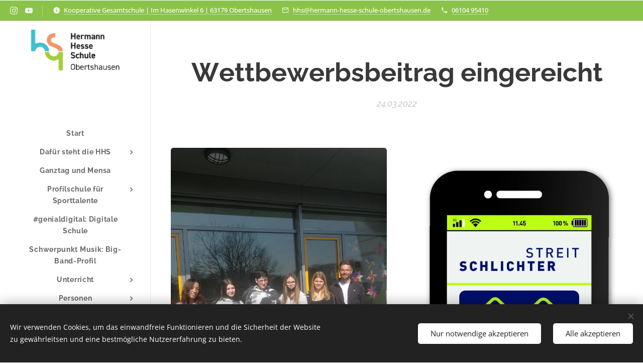

--- FILE ---
content_type: text/html; charset=UTF-8
request_url: https://www.hhs-obertshausen.de/l/wettbewerbsbeitrag-eingereicht/
body_size: 20828
content:
<!DOCTYPE html>
<html class="no-js" prefix="og: https://ogp.me/ns#" lang="de">
<head><link rel="preconnect" href="https://duyn491kcolsw.cloudfront.net" crossorigin><meta charset="utf-8"><link rel="icon" href="https://duyn491kcolsw.cloudfront.net/files/2d/2di/2div3h.svg?ph=7e7d935da6" type="image/svg+xml" sizes="any"><link rel="icon" href="https://duyn491kcolsw.cloudfront.net/files/07/07f/07fzq8.svg?ph=7e7d935da6" type="image/svg+xml" sizes="16x16"><link rel="icon" href="https://duyn491kcolsw.cloudfront.net/files/1j/1j3/1j3767.ico?ph=7e7d935da6"><link rel="apple-touch-icon" href="https://duyn491kcolsw.cloudfront.net/files/1j/1j3/1j3767.ico?ph=7e7d935da6"><link rel="icon" href="https://duyn491kcolsw.cloudfront.net/files/1j/1j3/1j3767.ico?ph=7e7d935da6">
    <meta http-equiv="X-UA-Compatible" content="IE=edge">
    <title>Wettbewerbsbeitrag eingereicht :: HHS-Obertshausen</title>
    <meta name="viewport" content="width=device-width,initial-scale=1">
    <meta name="msapplication-tap-highlight" content="no">
    
    <link href="https://duyn491kcolsw.cloudfront.net/files/0r/0rk/0rklmm.css?ph=7e7d935da6" media="print" rel="stylesheet">
    <link href="https://duyn491kcolsw.cloudfront.net/files/2e/2e5/2e5qgh.css?ph=7e7d935da6" media="screen and (min-width:100000em)" rel="stylesheet" data-type="cq" disabled>
    <link rel="stylesheet" href="https://duyn491kcolsw.cloudfront.net/files/41/41k/41kc5i.css?ph=7e7d935da6"><link rel="stylesheet" href="https://duyn491kcolsw.cloudfront.net/files/3b/3b2/3b2e8e.css?ph=7e7d935da6" media="screen and (min-width:37.5em)"><link rel="stylesheet" href="https://duyn491kcolsw.cloudfront.net/files/2v/2vp/2vpyx8.css?ph=7e7d935da6" data-wnd_color_scheme_file=""><link rel="stylesheet" href="https://duyn491kcolsw.cloudfront.net/files/34/34q/34qmjb.css?ph=7e7d935da6" data-wnd_color_scheme_desktop_file="" media="screen and (min-width:37.5em)" disabled=""><link rel="stylesheet" href="https://duyn491kcolsw.cloudfront.net/files/3p/3p4/3p4o6s.css?ph=7e7d935da6" data-wnd_additive_color_file=""><link rel="stylesheet" href="https://duyn491kcolsw.cloudfront.net/files/1b/1b1/1b1pns.css?ph=7e7d935da6" data-wnd_typography_file=""><link rel="stylesheet" href="https://duyn491kcolsw.cloudfront.net/files/3z/3zn/3zn0c1.css?ph=7e7d935da6" data-wnd_typography_desktop_file="" media="screen and (min-width:37.5em)" disabled=""><script>(()=>{let e=!1;const t=()=>{if(!e&&window.innerWidth>=600){for(let e=0,t=document.querySelectorAll('head > link[href*="css"][media="screen and (min-width:37.5em)"]');e<t.length;e++)t[e].removeAttribute("disabled");e=!0}};t(),window.addEventListener("resize",t),"container"in document.documentElement.style||fetch(document.querySelector('head > link[data-type="cq"]').getAttribute("href")).then((e=>{e.text().then((e=>{const t=document.createElement("style");document.head.appendChild(t),t.appendChild(document.createTextNode(e)),import("https://duyn491kcolsw.cloudfront.net/client/js.polyfill/container-query-polyfill.modern.js").then((()=>{let e=setInterval((function(){document.body&&(document.body.classList.add("cq-polyfill-loaded"),clearInterval(e))}),100)}))}))}))})()</script>
<link rel="preload stylesheet" href="https://duyn491kcolsw.cloudfront.net/files/2p/2p0/2p0jlj.css?ph=7e7d935da6" as="style"><meta name="description" content="Heute wurde der Wettbewerbsbeitrag der Finalisten des AWS-GetIT-Wettbewerbs eingereicht."><meta name="keywords" content=""><meta name="generator" content="Webnode 2"><meta name="apple-mobile-web-app-capable" content="no"><meta name="apple-mobile-web-app-status-bar-style" content="black"><meta name="format-detection" content="telephone=no">



<meta property="og:url" content="https://hhs-obertshausen.de/l/wettbewerbsbeitrag-eingereicht/"><meta property="og:title" content="Wettbewerbsbeitrag eingereicht :: HHS-Obertshausen"><meta property="og:type" content="article"><meta property="og:description" content="Heute wurde der Wettbewerbsbeitrag der Finalisten des AWS-GetIT-Wettbewerbs eingereicht."><meta property="og:site_name" content="HHS-Obertshausen"><meta property="og:image" content="https://7e7d935da6.clvaw-cdnwnd.com/e21095a62388ce4530b48ade6c0c0460/200001069-e0834e0837/700/IMG_20220324_120710-1.jpg?ph=7e7d935da6"><meta property="og:article:published_time" content="2022-03-24T00:00:00+0100"><meta property="fb:app_id" content="225951590755638"><meta name="robots" content="index,follow"><link rel="canonical" href="https://www.hhs-obertshausen.de/l/wettbewerbsbeitrag-eingereicht/"><script>window.checkAndChangeSvgColor=function(c){try{var a=document.getElementById(c);if(a){c=[["border","borderColor"],["outline","outlineColor"],["color","color"]];for(var h,b,d,f=[],e=0,m=c.length;e<m;e++)if(h=window.getComputedStyle(a)[c[e][1]].replace(/\s/g,"").match(/^rgb[a]?\(([0-9]{1,3}),([0-9]{1,3}),([0-9]{1,3})/i)){b="";for(var g=1;3>=g;g++)b+=("0"+parseInt(h[g],10).toString(16)).slice(-2);"0"===b.charAt(0)&&(d=parseInt(b.substr(0,2),16),d=Math.max(16,d),b=d.toString(16)+b.slice(-4));f.push(c[e][0]+"="+b)}if(f.length){var k=a.getAttribute("data-src"),l=k+(0>k.indexOf("?")?"?":"&")+f.join("&");a.src!=l&&(a.src=l,a.outerHTML=a.outerHTML)}}}catch(n){}};</script></head>
<body class="l wt-blogpost ac-s ac-n l-sidebar l-d-none b-btn-fr b-btn-s-l b-btn-dso b-btn-bw-1 img-d-r img-t-u img-h-o line-solid b-e-ds lbox-l c-s-n  hb-on  wnd-fe"><noscript>
				<iframe
				 src="https://www.googletagmanager.com/ns.html?id=GTM-542MMSL"
				 height="0"
				 width="0"
				 style="display:none;visibility:hidden"
				 >
				 </iframe>
			</noscript>

<div class="wnd-page l-page cs-gray ac-8bc34a ac-normal t-t-fs-m t-t-fw-m t-t-sp-n t-t-d-n t-s-fs-l t-s-fw-m t-s-sp-n t-s-d-n t-p-fs-m t-p-fw-m t-p-sp-n t-h-fs-m t-h-fw-m t-h-sp-n t-bq-fs-m t-bq-fw-m t-bq-sp-n t-bq-d-l t-btn-fw-s t-nav-fw-s t-pd-fw-s t-nav-tt-n">
    <div class="l-w t cf t-01">
        <div class="l-bg cf">
            <div class="s-bg-l">
                
                
            </div>
        </div>
        <header class="l-h cf">
            <div class="sw cf">
	<div class="sw-c cf"><section class="s s-hb cf sc-ac  sc-a wnd-w-narrow wnd-hbs-on wnd-hbi-on wnd-hbi-news-on">
	<div class="s-w cf">
		<div class="s-o cf">
			<div class="s-bg cf">
                <div class="s-bg-l">
                    
                    
                </div>
			</div>
			<div class="s-c">
                <div class="s-hb-c cf">
                    <div class="hb-si">
                        <div class="si">
    <div class="si-c"><a href="https://www.instagram.com/hhs.obertshausen/?img_index=1" target="_blank" rel="noreferrer" title="Instagram"><svg viewBox="0 0 24 24" xmlns="https://www.w3.org/2000/svg" height="18px" width="18px"><path d="M12 0C8.74 0 8.333.015 7.053.072 5.775.132 4.905.333 4.14.63c-.789.306-1.459.717-2.126 1.384S.935 3.35.63 4.14C.333 4.905.131 5.775.072 7.053.012 8.333 0 8.74 0 12s.015 3.667.072 4.947c.06 1.277.261 2.148.558 2.913a5.885 5.885 0 001.384 2.126A5.868 5.868 0 004.14 23.37c.766.296 1.636.499 2.913.558C8.333 23.988 8.74 24 12 24s3.667-.015 4.947-.072c1.277-.06 2.148-.262 2.913-.558a5.898 5.898 0 002.126-1.384 5.86 5.86 0 001.384-2.126c.296-.765.499-1.636.558-2.913.06-1.28.072-1.687.072-4.947s-.015-3.667-.072-4.947c-.06-1.277-.262-2.149-.558-2.913a5.89 5.89 0 00-1.384-2.126A5.847 5.847 0 0019.86.63c-.765-.297-1.636-.499-2.913-.558C15.667.012 15.26 0 12 0zm0 2.16c3.203 0 3.585.016 4.85.071 1.17.055 1.805.249 2.227.415.562.217.96.477 1.382.896.419.42.679.819.896 1.381.164.422.36 1.057.413 2.227.057 1.266.07 1.646.07 4.85s-.015 3.585-.074 4.85c-.061 1.17-.256 1.805-.421 2.227a3.81 3.81 0 01-.899 1.382 3.744 3.744 0 01-1.38.896c-.42.164-1.065.36-2.235.413-1.274.057-1.649.07-4.859.07-3.211 0-3.586-.015-4.859-.074-1.171-.061-1.816-.256-2.236-.421a3.716 3.716 0 01-1.379-.899 3.644 3.644 0 01-.9-1.38c-.165-.42-.359-1.065-.42-2.235-.045-1.26-.061-1.649-.061-4.844 0-3.196.016-3.586.061-4.861.061-1.17.255-1.814.42-2.234.21-.57.479-.96.9-1.381.419-.419.81-.689 1.379-.898.42-.166 1.051-.361 2.221-.421 1.275-.045 1.65-.06 4.859-.06l.045.03zm0 3.678a6.162 6.162 0 100 12.324 6.162 6.162 0 100-12.324zM12 16c-2.21 0-4-1.79-4-4s1.79-4 4-4 4 1.79 4 4-1.79 4-4 4zm7.846-10.405a1.441 1.441 0 01-2.88 0 1.44 1.44 0 012.88 0z" fill="#bebebe"></path></svg></a><a href="https://www.youtube.com/channel/UCddJmNcRGIOUILewbfOCmxg" target="_blank" rel="noreferrer" title="Youtube"><svg xmlns="https://www.w3.org/2000/svg" viewBox="0 0 24 24" height="18px" width="18px"><path d="M23.498 6.186a3.016 3.016 0 00-2.122-2.136C19.505 3.545 12 3.545 12 3.545s-7.505 0-9.377.505A3.017 3.017 0 00.502 6.186C0 8.07 0 12 0 12s0 3.93.502 5.814a3.016 3.016 0 002.122 2.136c1.871.505 9.376.505 9.376.505s7.505 0 9.377-.505a3.015 3.015 0 002.122-2.136C24 15.93 24 12 24 12s0-3.93-.502-5.814zM9.545 15.568V8.432L15.818 12l-6.273 3.568z" fill="#bebebe"></path></svg></a></div>
</div>
                    </div>
                    <div class="hb-ci">
                        <div class="ci">
    <div class="ci-c" data-placeholder="Kontaktangaben"><div class="ci-news"><span><a href="https://www.hhs-obertshausen.de/kontakt2/" target="_blank">Kooperative Gesamtschule | Im Hasenwinkel 6 | 63179 Obertshausen</a></span></div><div class="ci-mail"><span><a href="mailto:hhs@hermann-hesse-schule-obertshausen.de">hhs@hermann-hesse-schule-obertshausen.de</a></span></div><div class="ci-phone"><span><a href="tel:06104 95410">06104 95410</a></span></div></div>
</div>
                    </div>
                    <div class="hb-ccy">
                        
                    </div>
                    <div class="hb-lang">
                        
                    </div>
                </div>
			</div>
		</div>
	</div>
</section><section data-space="reset" class="s s-hn s-hn-sidebar wnd-mt-sidebar menu-default logo-sidebar sc-w   wnd-nav-border wnd-nav-sticky">
	<div class="s-w">
		<div class="s-o">
			<div class="s-bg">
                <div class="s-bg-l">
                    
                    
                </div>
			</div>
			<div class="h-w h-f wnd-fixed">
				<div class="s-i">
					<div class="n-l">
						<div class="s-c menu-nav">
							<div class="logo-block">
								<div class="b b-l logo logo-color-text logo-nb fira-sans wnd-iar-2-1 logo-21 b-ls-l" id="wnd_LogoBlock_660139" data-wnd_mvc_type="wnd.fe.LogoBlock">
	<div class="b-l-c logo-content">
		<a class="b-l-link logo-link" href="/home/">

			<div class="b-l-image logo-image">
				<div class="b-l-image-w logo-image-cell">
                    <picture><source type="image/webp" srcset="https://7e7d935da6.clvaw-cdnwnd.com/e21095a62388ce4530b48ade6c0c0460/200002457-e20a2e20a5/450/Logo.webp?ph=7e7d935da6 450w, https://7e7d935da6.clvaw-cdnwnd.com/e21095a62388ce4530b48ade6c0c0460/200002457-e20a2e20a5/700/Logo.webp?ph=7e7d935da6 625w, https://7e7d935da6.clvaw-cdnwnd.com/e21095a62388ce4530b48ade6c0c0460/200002457-e20a2e20a5/Logo.webp?ph=7e7d935da6 625w" sizes="(min-width: 600px) 450px, (min-width: 360px) calc(100vw * 0.8), 100vw" ><img src="https://7e7d935da6.clvaw-cdnwnd.com/e21095a62388ce4530b48ade6c0c0460/200002456-99eda99ede/Logo.jpeg?ph=7e7d935da6" alt="" width="625" height="303" class="wnd-logo-img" ></picture>
				</div>
			</div>

			

			<div class="b-l-br logo-br"></div>

			<div class="b-l-text logo-text-wrapper">
				<div class="b-l-text-w logo-text">
					<span class="b-l-text-c logo-text-cell"></span>
				</div>
			</div>

		</a>
	</div>
</div>
							</div>

                            <div class="nav-wrapper">

                                <div class="cart-block">
                                    
                                </div>

                                

                                <div id="menu-mobile">
                                    <a href="#" id="menu-submit"><span></span>Menü</a>
                                </div>

                                <div id="menu-block">
                                    <nav id="menu" data-type="vertical"><div class="menu-font menu-wrapper">
	<a href="#" class="menu-close" rel="nofollow" title="Close Menu"></a>
	<ul role="menubar" aria-label="Menü" class="level-1">
		<li role="none" class="wnd-homepage">
			<a class="menu-item" role="menuitem" href="/home/"><span class="menu-item-text">Start</span></a>
			
		</li><li role="none" class="wnd-with-submenu">
			<a class="menu-item" role="menuitem" href="/schulische-schwerpunktee/"><span class="menu-item-text">Dafür steht die HHS</span></a>
			<ul role="menubar" aria-label="Menü" class="level-2">
		<li role="none" class="wnd-active-path">
			<a class="menu-item" role="menuitem" href="/aktuelle-aktivitaten/"><span class="menu-item-text">HHS aktuell</span></a>
			
		</li><li role="none">
			<a class="menu-item" role="menuitem" href="/berufsorientierung/"><span class="menu-item-text">Berufsorientierung</span></a>
			
		</li><li role="none">
			<a class="menu-item" role="menuitem" href="/schule-ohne-rassismus/"><span class="menu-item-text">Schule ohne Rassismus</span></a>
			
		</li><li role="none">
			<a class="menu-item" role="menuitem" href="/schulsanitatsdienst/"><span class="menu-item-text">Schulsanitätsdienst</span></a>
			
		</li><li role="none">
			<a class="menu-item" role="menuitem" href="/streitschlichter/"><span class="menu-item-text">Streitschlichter</span></a>
			
		</li>
	</ul>
		</li><li role="none">
			<a class="menu-item" role="menuitem" href="/angebot-ganztag/"><span class="menu-item-text">Ganztag und Mensa</span></a>
			
		</li><li role="none" class="wnd-with-submenu">
			<a class="menu-item" role="menuitem" href="/profilschule-fur-sporttalente/"><span class="menu-item-text">Profilschule für Sporttalente</span></a>
			<ul role="menubar" aria-label="Menü" class="level-2">
		<li role="none">
			<a class="menu-item" role="menuitem" href="/regionales-talentzentrum/"><span class="menu-item-text">Regionales Talentzentrum</span></a>
			
		</li><li role="none">
			<a class="menu-item" role="menuitem" href="/dfb-eliteschule/"><span class="menu-item-text">Verbund DFB-Eliteschulen</span></a>
			
		</li><li role="none">
			<a class="menu-item" role="menuitem" href="/profil-fusball/"><span class="menu-item-text">Profil Fußball</span></a>
			
		</li><li role="none">
			<a class="menu-item" role="menuitem" href="/profil-leichtathletik/"><span class="menu-item-text">Profil Leichtathletik</span></a>
			
		</li><li role="none">
			<a class="menu-item" role="menuitem" href="/profil-tennis/"><span class="menu-item-text">Profil Tennis</span></a>
			
		</li><li role="none">
			<a class="menu-item" role="menuitem" href="/profil-tischtennis/"><span class="menu-item-text">Profil Tischtennis</span></a>
			
		</li><li role="none">
			<a class="menu-item" role="menuitem" href="/profil-turnen/"><span class="menu-item-text">Profil Turnen</span></a>
			
		</li><li role="none">
			<a class="menu-item" role="menuitem" href="/sportprofile/"><span class="menu-item-text">Profil Volleyball</span></a>
			
		</li>
	</ul>
		</li><li role="none">
			<a class="menu-item" role="menuitem" href="/digitale-schule/"><span class="menu-item-text">#genialdigital: Digitale Schule</span></a>
			
		</li><li role="none">
			<a class="menu-item" role="menuitem" href="/musikkonzept/"><span class="menu-item-text">Schwerpunkt Musik: Big-Band-Profil</span></a>
			
		</li><li role="none" class="wnd-with-submenu">
			<a class="menu-item" role="menuitem" href="/unterrichtt/"><span class="menu-item-text">Unterricht</span></a>
			<ul role="menubar" aria-label="Menü" class="level-2">
		<li role="none">
			<a class="menu-item" role="menuitem" href="/sprachenfolge/"><span class="menu-item-text">Sprachenfolge</span></a>
			
		</li><li role="none">
			<a class="menu-item" role="menuitem" href="/arbeitslehre/"><span class="menu-item-text">Arbeitslehre</span></a>
			
		</li><li role="none">
			<a class="menu-item" role="menuitem" href="/biologie/"><span class="menu-item-text">Biologie</span></a>
			
		</li><li role="none">
			<a class="menu-item" role="menuitem" href="/deutsch/"><span class="menu-item-text">Deutsch</span></a>
			
		</li><li role="none">
			<a class="menu-item" role="menuitem" href="/englisch/"><span class="menu-item-text">Englisch</span></a>
			
		</li><li role="none">
			<a class="menu-item" role="menuitem" href="/ethik/"><span class="menu-item-text">Ethik</span></a>
			
		</li><li role="none">
			<a class="menu-item" role="menuitem" href="/franzosisch/"><span class="menu-item-text">Französisch</span></a>
			
		</li><li role="none">
			<a class="menu-item" role="menuitem" href="/gesellschaftslehre/"><span class="menu-item-text">Gesellschaftslehre</span></a>
			
		</li><li role="none">
			<a class="menu-item" role="menuitem" href="/kunst/"><span class="menu-item-text">Kunst</span></a>
			
		</li><li role="none">
			<a class="menu-item" role="menuitem" href="/mathematik/"><span class="menu-item-text">Mathematik</span></a>
			
		</li><li role="none">
			<a class="menu-item" role="menuitem" href="/musik/"><span class="menu-item-text">Musik</span></a>
			
		</li><li role="none">
			<a class="menu-item" role="menuitem" href="/physik/"><span class="menu-item-text">Physik</span></a>
			
		</li><li role="none">
			<a class="menu-item" role="menuitem" href="/religion/"><span class="menu-item-text">Religion</span></a>
			
		</li><li role="none" class="wnd-with-submenu">
			<a class="menu-item" role="menuitem" href="/sport/"><span class="menu-item-text">Sport</span></a>
			<ul role="menubar" aria-label="Menü" class="level-3">
		<li role="none">
			<a class="menu-item" role="menuitem" href="/profilsport/"><span class="menu-item-text">Profilsport</span></a>
			
		</li>
	</ul>
		</li><li role="none">
			<a class="menu-item" role="menuitem" href="/darstellendes-spiel/"><span class="menu-item-text">Darstellendes Spiel (WP/WPU)</span></a>
			
		</li><li role="none">
			<a class="menu-item" role="menuitem" href="/handwerk/"><span class="menu-item-text">Handwerk (WP)</span></a>
			
		</li><li role="none">
			<a class="menu-item" role="menuitem" href="/informatik/"><span class="menu-item-text">Informatik (WP/WPU)</span></a>
			
		</li><li role="none">
			<a class="menu-item" role="menuitem" href="/leistungssport/"><span class="menu-item-text">Leistungssport (WP/WPU)</span></a>
			
		</li><li role="none">
			<a class="menu-item" role="menuitem" href="/medienkompetenz/"><span class="menu-item-text">Medienkompetenz (WP)</span></a>
			
		</li><li role="none">
			<a class="menu-item" role="menuitem" href="/apn-schulerfirma/"><span class="menu-item-text">Schülerfirma &quot;APN&quot; (WP/WPU)</span></a>
			
		</li><li role="none">
			<a class="menu-item" role="menuitem" href="/sport2/"><span class="menu-item-text">Spanisch (WP/WPU)</span></a>
			
		</li><li role="none">
			<a class="menu-item" role="menuitem" href="/sporttheorie/"><span class="menu-item-text">Sporttheorie (WP/WPU)</span></a>
			
		</li>
	</ul>
		</li><li role="none" class="wnd-with-submenu">
			<a class="menu-item" role="menuitem" href="/unsere-schulerinnen-und-schuler/"><span class="menu-item-text">Personen</span></a>
			<ul role="menubar" aria-label="Menü" class="level-2">
		<li role="none">
			<a class="menu-item" role="menuitem" href="/kollegium/"><span class="menu-item-text">Kollegium</span></a>
			
		</li><li role="none">
			<a class="menu-item" role="menuitem" href="/schulleitung/"><span class="menu-item-text">Schulleitung</span></a>
			
		</li><li role="none" class="wnd-with-submenu">
			<a class="menu-item" role="menuitem" href="/padagogisches-fachteam/"><span class="menu-item-text">Päd. Fachteam</span></a>
			<ul role="menubar" aria-label="Menü" class="level-3">
		<li role="none">
			<a class="menu-item" role="menuitem" href="/schulsozialarbeit/"><span class="menu-item-text">Schulsozialarbeit</span></a>
			
		</li><li role="none">
			<a class="menu-item" role="menuitem" href="/ubus/"><span class="menu-item-text">UBUS</span></a>
			
		</li>
	</ul>
		</li><li role="none">
			<a class="menu-item" role="menuitem" href="/sekretariat/"><span class="menu-item-text">Sekretariat</span></a>
			
		</li><li role="none">
			<a class="menu-item" role="menuitem" href="/berufsberatung/"><span class="menu-item-text">Berufsberatung</span></a>
			
		</li><li role="none">
			<a class="menu-item" role="menuitem" href="/forderverein/"><span class="menu-item-text">Förderverein</span></a>
			
		</li><li role="none">
			<a class="menu-item" role="menuitem" href="/sv-schulervertretung/"><span class="menu-item-text">Schülervertretung</span></a>
			
		</li><li role="none">
			<a class="menu-item" role="menuitem" href="/schulelternbeirat/"><span class="menu-item-text">Schulelternbeirat</span></a>
			
		</li>
	</ul>
		</li><li role="none">
			<a class="menu-item" role="menuitem" href="/downloads/"><span class="menu-item-text">Downloads</span></a>
			
		</li><li role="none" class="wnd-with-submenu">
			<a class="menu-item" role="menuitem" href="/kontakt2/"><span class="menu-item-text">Kontakt</span></a>
			<ul role="menubar" aria-label="Menü" class="level-2">
		<li role="none">
			<a class="menu-item" role="menuitem" href="/lehrmittel/"><span class="menu-item-text">Lehrmittelbücherei</span></a>
			
		</li><li role="none">
			<a class="menu-item" role="menuitem" href="/impressum/"><span class="menu-item-text">Impressum</span></a>
			
		</li>
	</ul>
		</li>
	</ul>
	<span class="more-text">Mehr</span>
</div></nav>
                                    <div class="scrollup"></div>
                                    <div class="scrolldown"></div>
                                </div>

                            </div>
						</div>
					</div>
				</div>
			</div>
		</div>
	</div>
</section></div>
</div>
        </header>
        <main class="l-m cf">
            <div class="sw cf">
	<div class="sw-c cf"><section data-space="true" class="s s-hm s-hm-bdh s-bdh cf sc-w   wnd-w-narrow wnd-s-normal wnd-h-auto wnd-nh-m wnd-p-cc">
    <div class="s-w cf">
	    <div class="s-o cf">
	        <div class="s-bg cf">
                <div class="s-bg-l">
                    
                    
                </div>
	        </div>
	        <div class="h-c s-c cf">
		        <div class="s-bdh-c b b-s-l b-s-r b-cs cf">
			        <div class="s-bdh-w">
			            <h1 class="s-bdh-t"><div class="ld">
	<span class="ld-c"><strong>Wettbewerbsbeitrag eingereicht</strong></span>
</div></h1>
			            <span class="s-bdh-d"><div class="ld">
	<span class="ld-c">24.03.2022</span>
</div></span>
			        </div>
		        </div>
	        </div>
	    </div>
    </div>
</section><section class="s s-basic cf sc-w   wnd-w-narrow wnd-s-normal wnd-h-auto" data-wnd_brightness="0" data-wnd_last_section>
	<div class="s-w cf">
		<div class="s-o s-fs cf">
			<div class="s-bg cf">
				<div class="s-bg-l">
                    
					
				</div>
			</div>
			<div class="s-c s-fs cf">
				<div class="ez cf">
	<div class="ez-c"><div class="cw cf">
	<div class="cw-c cf"><div class="c cf" style="width:50%;">
	<div class="c-c cf"><div class="b-img b-img-default b b-s cf wnd-orientation-portrait wnd-type-image img-s-n" style="margin-left:0;margin-right:0;" id="wnd_ImageBlock_55582">
	<div class="b-img-w">
		<div class="b-img-c" style="padding-bottom:133.33%;text-align:center;">
            <picture><source type="image/webp" srcset="https://7e7d935da6.clvaw-cdnwnd.com/e21095a62388ce4530b48ade6c0c0460/200002062-676086760b/450/IMG_20220324_120710-1.webp?ph=7e7d935da6 338w, https://7e7d935da6.clvaw-cdnwnd.com/e21095a62388ce4530b48ade6c0c0460/200002062-676086760b/700/IMG_20220324_120710-1.webp?ph=7e7d935da6 525w, https://7e7d935da6.clvaw-cdnwnd.com/e21095a62388ce4530b48ade6c0c0460/200002062-676086760b/IMG_20220324_120710-1.webp?ph=7e7d935da6 1440w" sizes="(min-width: 600px) calc(100vw * 0.75), 100vw" ><img id="wnd_ImageBlock_55582_img" src="https://7e7d935da6.clvaw-cdnwnd.com/e21095a62388ce4530b48ade6c0c0460/200001069-e0834e0837/IMG_20220324_120710-1.jpg?ph=7e7d935da6" alt="" width="1440" height="1920" loading="lazy" style="top:0%;left:0%;width:100%;height:100%;position:absolute;" ></picture>
			</div>
		
	</div>
</div><div class="b-img b-img-default b b-s cf wnd-orientation-landscape wnd-type-image img-s-n" style="margin-left:0;margin-right:0;" id="wnd_ImageBlock_12077">
	<div class="b-img-w">
		<div class="b-img-c" style="padding-bottom:28.13%;text-align:center;">
            <picture><source type="image/webp" srcset="https://7e7d935da6.clvaw-cdnwnd.com/e21095a62388ce4530b48ade6c0c0460/200001803-d54c2d54c5/450/awsgetitlogowhite.webp?ph=7e7d935da6 450w, https://7e7d935da6.clvaw-cdnwnd.com/e21095a62388ce4530b48ade6c0c0460/200001803-d54c2d54c5/700/awsgetitlogowhite.webp?ph=7e7d935da6 700w, https://7e7d935da6.clvaw-cdnwnd.com/e21095a62388ce4530b48ade6c0c0460/200001803-d54c2d54c5/awsgetitlogowhite.webp?ph=7e7d935da6 1600w" sizes="(min-width: 600px) calc(100vw * 0.75), 100vw" ><img id="wnd_ImageBlock_12077_img" src="https://7e7d935da6.clvaw-cdnwnd.com/e21095a62388ce4530b48ade6c0c0460/200000797-b899fb89a2/awsgetitlogowhite.png?ph=7e7d935da6" alt="" width="1600" height="450" loading="lazy" style="top:0%;left:0%;width:100%;height:100%;position:absolute;" ></picture>
			</div>
		
	</div>
</div></div>
</div><div class="c cf" style="width:50%;">
	<div class="c-c cf"><div class="b-img b-img-default b b-s cf wnd-orientation-portrait wnd-type-image img-s-n" style="margin-left:0;margin-right:0;" id="wnd_ImageBlock_71420">
	<div class="b-img-w">
		<div class="b-img-c" style="padding-bottom:175.02%;text-align:center;">
            <picture><source type="image/webp" srcset="https://7e7d935da6.clvaw-cdnwnd.com/e21095a62388ce4530b48ade6c0c0460/200002033-7b3c07b3c4/450/Erste-Hilfe-App-.webp?ph=7e7d935da6 257w, https://7e7d935da6.clvaw-cdnwnd.com/e21095a62388ce4530b48ade6c0c0460/200002033-7b3c07b3c4/700/Erste-Hilfe-App-.webp?ph=7e7d935da6 400w, https://7e7d935da6.clvaw-cdnwnd.com/e21095a62388ce4530b48ade6c0c0460/200002033-7b3c07b3c4/Erste-Hilfe-App-.webp?ph=7e7d935da6 1097w" sizes="(min-width: 600px) calc(100vw * 0.75), 100vw" ><img id="wnd_ImageBlock_71420_img" src="https://7e7d935da6.clvaw-cdnwnd.com/e21095a62388ce4530b48ade6c0c0460/200001070-383dd383df/Erste-Hilfe-App-.jpg?ph=7e7d935da6" alt="" width="1097" height="1920" loading="lazy" style="top:0%;left:0%;width:100%;height:100%;position:absolute;" ></picture>
			</div>
		
	</div>
</div></div>
</div></div>
</div><div class="b b-s b-hr-line line-auto">
    <hr class="line-style line-color">
</div><div class="b b-text cf">
	<div class="b-c b-text-c b-s b-s-t60 b-s-b60 b-cs cf"><p>Heute wurde der Wettbewerbsbeitrag der Finalisten des AWS-GetIT-Wettbewerbs eingereicht.&nbsp;</p><p>Die Gruppe entwickelte die Idee einer Streitschlichter-App, mit der man mit den Streitschlichterinnen und Streitschlichtern der HHS in Kontakt treten kann, wenn man Streit mit Mitschülerinnen und Mitschülern oder Lehrkräften hat bzw. Opfer von (Cyber-) Mobbing ist. <br></p><p>Anfang April fällt die Entscheidung, ob unsere Gruppe das Halbfinale erreicht und damit ihre Chance wahrt, zum Finale Anfang Mai nach Berlin zu fahren.</p><p>Die HHS wurde als eine von deutschlandweit nur 30 Schulen für den Wettbewerb zugelassen. Weitere Informationen finden sich <a href="https://www.hhs-obertshausen.de/aws-get-it/" target="_blank">hier</a>.<br> </p></div>
</div></div>
</div>
			</div>
		</div>
	</div>
</section></div>
</div>
<div class="s-bdf b-s b-s-t200 b-cs " data-wnd_social_buttons="true">
	<div class="s-bdf-share b-s-b200"><div id="fb-root"></div><script src="https://connect.facebook.net/de_DE/sdk.js#xfbml=1&amp;version=v5.0&amp;appId=225951590755638&amp;autoLogAppEvents=1" async defer crossorigin="anonymous"></script><div style="margin-right: 20px" class="fb-share-button" data-href="https://www.hhs-obertshausen.de/l/wettbewerbsbeitrag-eingereicht/" data-layout="button" data-size="large"><a class="fb-xfbml-parse-ignore" target="_blank" href="https://www.facebook.com/sharer/sharer.php?u=https%3A%2F%2Fwww.hhs-obertshausen.de%2Fl%2Fwettbewerbsbeitrag-eingereicht%2F&amp;src=sdkpreparse">Share</a></div><a href="https://twitter.com/share" class="twitter-share-button" data-size="large">Tweet</a><script>window.twttr=function(t,e,r){var n,i=t.getElementsByTagName(e)[0],w=window.twttr||{};return t.getElementById(r)?w:((n=t.createElement(e)).id=r,n.src="https://platform.twitter.com/widgets.js",i.parentNode.insertBefore(n,i),w._e=[],w.ready=function(t){w._e.push(t)},w)}(document,"script","twitter-wjs");</script></div>
	<div class="s-bdf-comments"><div id="wnd-fb-comments" class="fb-comments" data-href="https://www.hhs-obertshausen.de/l/wettbewerbsbeitrag-eingereicht/" data-numposts="5" data-colorscheme="light"></div></div>
	<div class="s-bdf-html"></div>
</div>

        </main>
        <footer class="l-f cf">
            <div class="sw cf">
	<div class="sw-c cf"><section data-wn-border-element="s-f-border" class="s s-f s-f-basic s-f-simple sc-w   wnd-w-narrow wnd-s-normal">
	<div class="s-w">
		<div class="s-o">
			<div class="s-bg">
                <div class="s-bg-l">
                    
                    
                </div>
			</div>
			<div class="s-c s-f-l-w s-f-border">
				<div class="s-f-l b-s b-s-t0 b-s-b0">
					<div class="s-f-l-c s-f-l-c-first">
						<div class="s-f-cr"><span class="it b link">
	<span class="it-c"></span>
</span></div>
						<div class="s-f-sf">
                            <span class="sf b">
<span class="sf-content sf-c link">Unterstützt von <a href="https://de.webnode.com/?utm_source=text&utm_medium=footer&utm_content=wnd2&utm_campaign=signature" rel="noopener nofollow" target="_blank">Webnode</a></span>
</span>
                            <span class="sf-cbr link">
    <a href="#" rel="nofollow">Cookies</a>
</span>
                            
                            
                            
                        </div>
					</div>
					<div class="s-f-l-c s-f-l-c-last">
						<div class="s-f-lang lang-select cf">
	
</div>
					</div>
                    <div class="s-f-l-c s-f-l-c-currency">
                        <div class="s-f-ccy ccy-select cf">
	
</div>
                    </div>
				</div>
			</div>
		</div>
	</div>
</section></div>
</div>
        </footer>
    </div>
    
</div>
<section class="cb cb-dark" id="cookiebar" style="display:none;" id="cookiebar" style="display:none;">
	<div class="cb-bar cb-scrollable">
		<div class="cb-bar-c">
			<div class="cb-bar-text">Wir verwenden Cookies, um das einwandfreie Funktionieren und die Sicherheit der Website zu gewährleitsen und eine bestmögliche Nutzererfahrung zu bieten.</div>
			<div class="cb-bar-buttons">
				<button class="cb-button cb-close-basic" data-action="accept-necessary">
					<span class="cb-button-content">Nur notwendige akzeptieren</span>
				</button>
				<button class="cb-button cb-close-basic" data-action="accept-all">
					<span class="cb-button-content">Alle akzeptieren</span>
				</button>
				
			</div>
		</div>
        <div class="cb-close cb-close-basic" data-action="accept-necessary"></div>
	</div>

	<div class="cb-popup cb-light close">
		<div class="cb-popup-c">
			<div class="cb-popup-head">
				<h3 class="cb-popup-title">Erweiterte Einstellungen</h3>
				<p class="cb-popup-text">Hier können Sie Ihre bevorzugten Cookie-Einstellungen anpassen. Aktivieren oder deaktivieren Sie die folgenden Kategorien und speichern Sie Ihre Auswahl.</p>
			</div>
			<div class="cb-popup-options cb-scrollable">
				<div class="cb-option">
					<input class="cb-option-input" type="checkbox" id="necessary" name="necessary" readonly="readonly" disabled="disabled" checked="checked">
                    <div class="cb-option-checkbox"></div>
                    <label class="cb-option-label" for="necessary">Notwendige Cookies</label>
					<div class="cb-option-text">Die essentiellen Cookies sind für das sichere und korrekte Funktionieren unserer Website und den Registrierungsprozess unerlässlich.</div>
				</div><div class="cb-option">
					<input class="cb-option-input" type="checkbox" id="functional" name="functional">
                    <div class="cb-option-checkbox"></div>
                    <label class="cb-option-label" for="functional">Funktionelle Cookies</label>
					<div class="cb-option-text">Die funktionellen Cookies speichern Ihre Präferenzen für unsere Website und ermöglichen eine individuelle Anpassung.</div>
				</div><div class="cb-option">
					<input class="cb-option-input" type="checkbox" id="performance" name="performance">
                    <div class="cb-option-checkbox"></div>
                    <label class="cb-option-label" for="performance">Performance Cookies</label>
					<div class="cb-option-text">Die Performance-Cookies stellen ein angepasstes Funktionieren der Website sicher.</div>
				</div><div class="cb-option">
					<input class="cb-option-input" type="checkbox" id="marketing" name="marketing">
                    <div class="cb-option-checkbox"></div>
                    <label class="cb-option-label" for="marketing">Marketing / Drittanbieter Cookies</label>
					<div class="cb-option-text">Die Marketing-Cookies ermöglichen es uns, die Leistung unserer Website zu messen und analysieren.</div>
				</div>
			</div>
			<div class="cb-popup-footer">
				<button class="cb-button cb-save-popup" data-action="advanced-save">
					<span class="cb-button-content">Speichern</span>
				</button>
			</div>
			<div class="cb-close cb-close-popup" data-action="close"></div>
		</div>
	</div>
</section>

<script src="https://duyn491kcolsw.cloudfront.net/files/3e/3em/3eml8v.js?ph=7e7d935da6" crossorigin="anonymous" type="module"></script><script>document.querySelector(".wnd-fe")&&[...document.querySelectorAll(".c")].forEach((e=>{const t=e.querySelector(".b-text:only-child");t&&""===t.querySelector(".b-text-c").innerText&&e.classList.add("column-empty")}))</script>


<script src="https://duyn491kcolsw.cloudfront.net/client.fe/js.compiled/lang.de.2097.js?ph=7e7d935da6" crossorigin="anonymous"></script><script src="https://duyn491kcolsw.cloudfront.net/client.fe/js.compiled/compiled.multi.2-2203.js?ph=7e7d935da6" crossorigin="anonymous"></script><script>var wnd = wnd || {};wnd.$data = {"image_content_items":{"wnd_ThumbnailBlock_672269":{"id":"wnd_ThumbnailBlock_672269","type":"wnd.pc.ThumbnailBlock"},"wnd_Section_default_754815738":{"id":"wnd_Section_default_754815738","type":"wnd.pc.Section"},"wnd_ImageBlock_55582":{"id":"wnd_ImageBlock_55582","type":"wnd.pc.ImageBlock"},"wnd_ImageBlock_12077":{"id":"wnd_ImageBlock_12077","type":"wnd.pc.ImageBlock"},"wnd_ImageBlock_71420":{"id":"wnd_ImageBlock_71420","type":"wnd.pc.ImageBlock"},"wnd_LogoBlock_660139":{"id":"wnd_LogoBlock_660139","type":"wnd.pc.LogoBlock"},"wnd_FooterSection_footer_467872":{"id":"wnd_FooterSection_footer_467872","type":"wnd.pc.FooterSection"}},"svg_content_items":{"wnd_ImageBlock_55582":{"id":"wnd_ImageBlock_55582","type":"wnd.pc.ImageBlock"},"wnd_ImageBlock_12077":{"id":"wnd_ImageBlock_12077","type":"wnd.pc.ImageBlock"},"wnd_ImageBlock_71420":{"id":"wnd_ImageBlock_71420","type":"wnd.pc.ImageBlock"},"wnd_LogoBlock_660139":{"id":"wnd_LogoBlock_660139","type":"wnd.pc.LogoBlock"}},"content_items":[],"eshopSettings":{"ESHOP_SETTINGS_DISPLAY_PRICE_WITHOUT_VAT":false,"ESHOP_SETTINGS_DISPLAY_ADDITIONAL_VAT":false,"ESHOP_SETTINGS_DISPLAY_SHIPPING_COST":false},"project_info":{"isMultilanguage":false,"isMulticurrency":false,"eshop_tax_enabled":"1","country_code":"","contact_state":null,"eshop_tax_type":"VAT","eshop_discounts":false,"graphQLURL":"https:\/\/hhs-obertshausen.de\/servers\/graphql\/","iubendaSettings":{"cookieBarCode":"","cookiePolicyCode":"","privacyPolicyCode":"","termsAndConditionsCode":""}}};</script><script>wnd.$system = {"fileSystemType":"aws_s3","localFilesPath":"https:\/\/www.hhs-obertshausen.de\/_files\/","awsS3FilesPath":"https:\/\/7e7d935da6.clvaw-cdnwnd.com\/e21095a62388ce4530b48ade6c0c0460\/","staticFiles":"https:\/\/duyn491kcolsw.cloudfront.net\/files","isCms":false,"staticCDNServers":["https:\/\/duyn491kcolsw.cloudfront.net\/"],"fileUploadAllowExtension":["jpg","jpeg","jfif","png","gif","bmp","ico","svg","webp","tiff","pdf","doc","docx","ppt","pptx","pps","ppsx","odt","xls","xlsx","txt","rtf","mp3","wma","wav","ogg","amr","flac","m4a","3gp","avi","wmv","mov","mpg","mkv","mp4","mpeg","m4v","swf","gpx","stl","csv","xml","txt","dxf","dwg","iges","igs","step","stp"],"maxUserFormFileLimit":4194304,"frontendLanguage":"de","backendLanguage":"de","frontendLanguageId":"1","page":{"id":50000001,"identifier":"l","template":{"id":200000606,"styles":{"background":{"default":null},"additiveColor":"ac-8bc34a ac-normal","scheme":"cs-gray","acSubheadings":true,"acIcons":false,"lineStyle":"line-solid","imageTitle":"img-t-u","imageHover":"img-h-o","imageStyle":"img-d-r","buttonDecoration":"b-btn-dso","buttonStyle":"b-btn-fr","buttonSize":"b-btn-s-l","buttonBorders":"b-btn-bw-1","lightboxStyle":"lbox-l","eshopGridItemStyle":"b-e-ds","eshopGridItemAlign":"b-e-c","columnSpaces":"c-s-n","layoutType":"l-sidebar","layoutDecoration":"l-d-none","formStyle":"rounded","menuType":"wnd-mt-classic","menuStyle":"menu-default","sectionWidth":"wnd-w-narrow","sectionSpace":"wnd-s-normal","acMenu":true,"typography":"t-01_new","acHeadings":false,"acOthers":false,"buttonWeight":"t-btn-fw-s","productWeight":"t-pd-fw-s","menuWeight":"t-nav-fw-s","typoTitleSizes":"t-t-fs-m","typoTitleWeights":"t-t-fw-m","typoTitleSpacings":"t-t-sp-n","typoTitleDecorations":"t-t-d-n","typoHeadingSizes":"t-h-fs-m","typoHeadingWeights":"t-h-fw-m","typoHeadingSpacings":"t-h-sp-n","typoSubtitleSizes":"t-s-fs-l","typoSubtitleWeights":"t-s-fw-m","typoSubtitleSpacings":"t-s-sp-n","typoSubtitleDecorations":"t-s-d-n","typoParagraphSizes":"t-p-fs-m","typoParagraphWeights":"t-p-fw-m","typoParagraphSpacings":"t-p-sp-n","typoBlockquoteSizes":"t-bq-fs-m","typoBlockquoteWeights":"t-bq-fw-m","typoBlockquoteSpacings":"t-bq-sp-n","typoBlockquoteDecorations":"t-bq-d-l","headerType":"default","searchStyle":"","headerBarStyle":"hb-on","menuTextTransform":"t-nav-tt-n"}},"layout":"blog_detail","name":"\u003Cstrong\u003EWettbewerbsbeitrag eingereicht\u003C\/strong\u003E","html_title":null,"language":"de","langId":1,"isHomepage":false,"meta_description":null,"meta_keywords":null,"header_code":null,"footer_code":null,"styles":null,"countFormsEntries":[]},"listingsPrefix":"\/l\/","productPrefix":"\/p\/","cartPrefix":"\/cart\/","checkoutPrefix":"\/checkout\/","searchPrefix":"\/search\/","isCheckout":false,"isEshop":false,"hasBlog":true,"isProductDetail":false,"isListingDetail":true,"listing_page":{"id":200000134,"template_id":50000000,"link":"\/aktuelle-aktivitaten\/","identifier":"wettbewerbsbeitrag-eingereicht"},"hasEshopAnalytics":false,"gTagId":null,"gAdsId":null,"format":{"be":{"DATE_TIME":{"mask":"%d.%m.%Y %H:%M","regexp":"^(((0?[1-9]|[1,2][0-9]|3[0,1])\\.(0?[1-9]|1[0-2])\\.[0-9]{1,4})(( [0-1][0-9]| 2[0-3]):[0-5][0-9])?|(([0-9]{4}(0[1-9]|1[0-2])(0[1-9]|[1,2][0-9]|3[0,1])(0[0-9]|1[0-9]|2[0-3])[0-5][0-9][0-5][0-9])))?$"},"DATE":{"mask":"%d.%m.%Y","regexp":"^((0?[1-9]|[1,2][0-9]|3[0,1])\\.(0?[1-9]|1[0-2])\\.[0-9]{1,4})$"},"CURRENCY":{"mask":{"point":",","thousands":".","decimals":2,"mask":"%s","zerofill":true}}},"fe":{"DATE_TIME":{"mask":"%d.%m.%Y %H:%M","regexp":"^(((0?[1-9]|[1,2][0-9]|3[0,1])\\.(0?[1-9]|1[0-2])\\.[0-9]{1,4})(( [0-1][0-9]| 2[0-3]):[0-5][0-9])?|(([0-9]{4}(0[1-9]|1[0-2])(0[1-9]|[1,2][0-9]|3[0,1])(0[0-9]|1[0-9]|2[0-3])[0-5][0-9][0-5][0-9])))?$"},"DATE":{"mask":"%d.%m.%Y","regexp":"^((0?[1-9]|[1,2][0-9]|3[0,1])\\.(0?[1-9]|1[0-2])\\.[0-9]{1,4})$"},"CURRENCY":{"mask":{"point":",","thousands":".","decimals":2,"mask":"%s","zerofill":true}}}},"e_product":null,"listing_item":{"id":200002495,"name":"\u003Cstrong\u003EWettbewerbsbeitrag eingereicht\u003C\/strong\u003E","identifier":"wettbewerbsbeitrag-eingereicht","date":"20220324124028","meta_description":null,"meta_keywords":null,"html_title":null,"styles":null,"content_items":{"wnd_PerexBlock_437772":{"type":"wnd.pc.PerexBlock","id":"wnd_PerexBlock_437772","context":"page","text":"\u003Cp\u003EHeute wurde der Wettbewerbsbeitrag der Finalisten des AWS-GetIT-Wettbewerbs eingereicht.\u003C\/p\u003E"},"wnd_ThumbnailBlock_672269":{"type":"wnd.pc.ThumbnailBlock","id":"wnd_ThumbnailBlock_672269","context":"page","style":{"background":{"default":{"default":"wnd-background-image"}},"backgroundSettings":{"default":{"default":{"id":200001069,"src":"200001069-e0834e0837\/IMG_20220324_120710-1.jpg","dataType":"filesystem_files","width":1440,"height":1920,"mediaType":"myImages","mime":"image\/jpeg","alternatives":{"image\/webp":{"id":200002063,"src":"200002063-6c1136c116\/IMG_20220324_120710-1-2.webp","dataType":"filesystem_files","width":"1440","height":"1920","mime":"image\/webp"}}}}}},"refs":{"filesystem_files":[{"filesystem_files.id":200001069}]}},"wnd_SectionWrapper_3187":{"type":"wnd.pc.SectionWrapper","id":"wnd_SectionWrapper_3187","context":"page","content":["wnd_BlogDetailHeaderSection_blog_detail_header_865081386","wnd_Section_default_754815738"]},"wnd_BlogDetailHeaderSection_blog_detail_header_865081386":{"type":"wnd.pc.BlogDetailHeaderSection","contentIdentifier":"blog_detail_header","id":"wnd_BlogDetailHeaderSection_blog_detail_header_865081386","context":"page","content":{"default":["wnd_ListingDataBlock_41412838","wnd_ListingDataBlock_637220096"],"default_box":["wnd_ListingDataBlock_41412838","wnd_ListingDataBlock_637220096"]},"contentMap":{"wnd.pc.ListingDataBlock":{"name":"wnd_ListingDataBlock_41412838","date":"wnd_ListingDataBlock_637220096"}},"style":{"sectionColor":{"default":"sc-w"},"sectionWidth":{"default":"wnd-w-narrow"},"sectionSpace":{"default":"wnd-s-normal"}},"variant":{"default":"default"}},"wnd_ListingDataBlock_41412838":{"type":"wnd.pc.ListingDataBlock","id":"wnd_ListingDataBlock_41412838","context":"page","refDataType":"listing_items","refDataKey":"listing_items.name","refDataId":200000523},"wnd_ListingDataBlock_637220096":{"type":"wnd.pc.ListingDataBlock","id":"wnd_ListingDataBlock_637220096","context":"page","refDataType":"listing_items","refDataKey":"listing_items.date","refDataId":200000523},"wnd_Section_default_754815738":{"type":"wnd.pc.Section","contentIdentifier":"default","id":"wnd_Section_default_754815738","context":"page","content":{"default":["wnd_EditZone_143500583"],"default_box":["wnd_EditZone_143500583"]},"contentMap":{"wnd.pc.EditZone":{"master-01":"wnd_EditZone_143500583"}},"style":{"sectionColor":{"default":"sc-w"},"sectionWidth":{"default":"wnd-w-narrow"},"sectionSpace":{"default":"wnd-s-normal"},"sectionHeight":{"default":"wnd-h-auto"},"sectionPosition":{"default":"wnd-p-cc"}},"variant":{"default":"default"}},"wnd_EditZone_143500583":{"type":"wnd.pc.EditZone","id":"wnd_EditZone_143500583","context":"page","content":["wnd_ContentZoneColWrapper_46450","wnd_HrLineBlock_90178","wnd_TextBlock_41387234"]},"wnd_TextBlock_41387234":{"type":"wnd.pc.TextBlock","id":"wnd_TextBlock_41387234","context":"page","code":"\u003Cp\u003EHeute wurde der Wettbewerbsbeitrag der Finalisten des AWS-GetIT-Wettbewerbs eingereicht.\u0026nbsp;\u003C\/p\u003E\u003Cp\u003EDie Gruppe entwickelte die Idee einer Streitschlichter-App, mit der man mit den Streitschlichterinnen und Streitschlichtern der HHS in Kontakt treten kann, wenn man Streit mit Mitsch\u00fclerinnen und Mitsch\u00fclern oder Lehrkr\u00e4ften hat bzw. Opfer von (Cyber-) Mobbing ist. \u003Cbr\u003E\u003C\/p\u003E\u003Cp\u003EAnfang April f\u00e4llt die Entscheidung, ob unsere Gruppe das Halbfinale erreicht und damit ihre Chance wahrt, zum Finale Anfang Mai nach Berlin zu fahren.\u003C\/p\u003E\u003Cp\u003EDie HHS wurde als eine von deutschlandweit nur 30 Schulen f\u00fcr den Wettbewerb zugelassen. Weitere Informationen finden sich \u003Ca href=\u0022https:\/\/www.hhs-obertshausen.de\/aws-get-it\/\u0022 target=\u0022_blank\u0022\u003Ehier\u003C\/a\u003E.\u003Cbr\u003E \u003C\/p\u003E"},"wnd_HrLineBlock_90178":{"id":"wnd_HrLineBlock_90178","context":"page","type":"wnd.pc.HrLineBlock"},"wnd_ImageBlock_55582":{"id":"wnd_ImageBlock_55582","context":"page","variant":"default","description":"","link":"","style":{"paddingBottom":133.33,"margin":{"left":0,"right":0},"float":"","clear":"none","width":50},"shape":"img-s-n","image":{"id":200001069,"dataType":"filesystem_files","style":{"height":100,"width":100,"top":0,"left":0},"ratio":{"vertical":2,"horizontal":2},"size":{"width":1440,"height":1920},"src":"200001069-e0834e0837\/IMG_20220324_120710-1.jpg","alternatives":{"image\/webp":{"id":200002062,"src":"200002062-676086760b\/IMG_20220324_120710-1.webp","dataType":"filesystem_files","width":"1440","height":"1920","mime":"image\/webp"}}},"type":"wnd.pc.ImageBlock","refs":{"filesystem_files":[{"filesystem_files.id":200001069}]}},"wnd_ImageBlock_12077":{"id":"wnd_ImageBlock_12077","context":"page","variant":"default","description":"","link":"","style":{"paddingBottom":28.13,"margin":{"left":0,"right":0},"float":"","clear":"none","width":50},"shape":"img-s-n","image":{"id":200000797,"dataType":"filesystem_files","style":{"height":100,"width":100,"top":0,"left":0},"ratio":{"vertical":2,"horizontal":2},"size":{"width":1600,"height":450},"src":"200000797-b899fb89a2\/awsgetitlogowhite.png","alternatives":{"image\/webp":{"id":200001803,"src":"200001803-d54c2d54c5\/awsgetitlogowhite.webp","dataType":"filesystem_files","width":"1600","height":"450","mime":"image\/webp"}}},"type":"wnd.pc.ImageBlock","refs":{"filesystem_files":[{"filesystem_files.id":200000797}]}},"wnd_ContentZoneColWrapper_46450":{"id":"wnd_ContentZoneColWrapper_46450","context":"page","content":["wnd_ContentZoneCol_21009","wnd_ContentZoneCol_62967"],"type":"wnd.pc.ContentZoneColWrapper","widthPercentage":0.081},"wnd_ContentZoneCol_21009":{"id":"wnd_ContentZoneCol_21009","context":"page","content":["wnd_ImageBlock_55582","wnd_ImageBlock_12077"],"type":"wnd.pc.ContentZoneCol","style":{"width":50}},"wnd_ContentZoneCol_62967":{"id":"wnd_ContentZoneCol_62967","context":"page","content":["wnd_ImageBlock_71420"],"type":"wnd.pc.ContentZoneCol","style":{"width":50}},"wnd_ImageBlock_71420":{"id":"wnd_ImageBlock_71420","context":"page","variant":"default","description":"","link":"","style":{"paddingBottom":175.02,"margin":{"left":0,"right":0},"float":"","clear":"none","width":50},"shape":"img-s-n","image":{"id":200001070,"dataType":"filesystem_files","style":{"height":100,"width":100,"top":0,"left":0},"ratio":{"vertical":2,"horizontal":2},"size":{"width":1097,"height":1920},"src":"200001070-383dd383df\/Erste-Hilfe-App-.jpg","alternatives":{"image\/webp":{"id":200002033,"src":"200002033-7b3c07b3c4\/Erste-Hilfe-App-.webp","dataType":"filesystem_files","width":"1097","height":"1920","mime":"image\/webp"}}},"type":"wnd.pc.ImageBlock","refs":{"filesystem_files":[{"filesystem_files.id":200001070}]}}}},"feReleasedFeatures":{"dualCurrency":false,"HeurekaSatisfactionSurvey":true,"productAvailability":true},"labels":{"dualCurrency.fixedRate":"","invoicesGenerator.W2EshopInvoice.alreadyPayed":"Bitte nicht bezahlen. Ist bereits bezahlt.","invoicesGenerator.W2EshopInvoice.amount":"Menge","invoicesGenerator.W2EshopInvoice.contactInfo":"Kontaktinformationen:","invoicesGenerator.W2EshopInvoice.couponCode":"Gutschein-Code:","invoicesGenerator.W2EshopInvoice.customer":"Kunde:","invoicesGenerator.W2EshopInvoice.dateOfIssue":"Ausstellungsdatum:","invoicesGenerator.W2EshopInvoice.dateOfTaxableSupply":"Datum steuerpflichtiger Leistung:","invoicesGenerator.W2EshopInvoice.dic":"USt-Id-Nr:","invoicesGenerator.W2EshopInvoice.discount":"Rabatt","invoicesGenerator.W2EshopInvoice.dueDate":"F\u00e4lligkeitsdatum:","invoicesGenerator.W2EshopInvoice.email":"E-Mail:","invoicesGenerator.W2EshopInvoice.filenamePrefix":"Rechnung-","invoicesGenerator.W2EshopInvoice.fiscalCode":"Steuernummer","invoicesGenerator.W2EshopInvoice.freeShipping":"Kostenfreier Versand","invoicesGenerator.W2EshopInvoice.ic":"Firmen-ID:","invoicesGenerator.W2EshopInvoice.invoiceNo":"Rechnungsnummer","invoicesGenerator.W2EshopInvoice.invoiceNoTaxed":"Rechnung - Steuerrechnungsnummer","invoicesGenerator.W2EshopInvoice.notVatPayers":"Nicht mehrwertsteuerpflichtig","invoicesGenerator.W2EshopInvoice.orderNo":"Bestellnummer:","invoicesGenerator.W2EshopInvoice.paymentPrice":"Zahlungsart Preis:","invoicesGenerator.W2EshopInvoice.pec":"PEC:","invoicesGenerator.W2EshopInvoice.phone":"Telefon:","invoicesGenerator.W2EshopInvoice.priceExTax":"Preis exkl. MwSt.:","invoicesGenerator.W2EshopInvoice.priceIncludingTax":"Preis inkl. MwSt.:","invoicesGenerator.W2EshopInvoice.product":"Produkt:","invoicesGenerator.W2EshopInvoice.productNr":"Produktnummer:","invoicesGenerator.W2EshopInvoice.recipientCode":"Empf\u00e4ngercode:","invoicesGenerator.W2EshopInvoice.shippingAddress":"Versandadresse:","invoicesGenerator.W2EshopInvoice.shippingPrice":"Versandpreis:","invoicesGenerator.W2EshopInvoice.subtotal":"Zwischensumme:","invoicesGenerator.W2EshopInvoice.sum":"Gesamt:","invoicesGenerator.W2EshopInvoice.supplier":"Anbieter:","invoicesGenerator.W2EshopInvoice.tax":"MwSt.:","invoicesGenerator.W2EshopInvoice.total":"Gesamt:","invoicesGenerator.W2EshopInvoice.web":"Web:","wnd.errorBandwidthStorage.description":"Wir entschuldigen uns f\u00fcr die Unannehmlichkeiten. Falls Sie die Website besitzen und diese wieder zum Laufen bringen m\u00f6chten, loggen Sie sich bitte in Ihr Konto ein.","wnd.errorBandwidthStorage.heading":"Diese Website ist vor\u00fcbergehend nicht verf\u00fcgbar (oder im Aufbau)","wnd.es.CheckoutShippingService.correiosDeliveryWithSpecialConditions":"CEP de destino est\u00e1 sujeito a condi\u00e7\u00f5es especiais de entrega pela ECT e ser\u00e1 realizada com o acr\u00e9scimo de at\u00e9 7 (sete) dias \u00fateis ao prazo regular.","wnd.es.CheckoutShippingService.correiosWithoutHomeDelivery":"CEP de destino est\u00e1 temporariamente sem entrega domiciliar. A entrega ser\u00e1 efetuada na ag\u00eancia indicada no Aviso de Chegada que ser\u00e1 entregue no endere\u00e7o do destinat\u00e1rio","wnd.es.ProductEdit.unit.cm":"cm","wnd.es.ProductEdit.unit.floz":"fl oz","wnd.es.ProductEdit.unit.ft":"ft","wnd.es.ProductEdit.unit.ft2":"ft\u00b2","wnd.es.ProductEdit.unit.g":"g","wnd.es.ProductEdit.unit.gal":"gal","wnd.es.ProductEdit.unit.in":"in","wnd.es.ProductEdit.unit.inventoryQuantity":"stk.","wnd.es.ProductEdit.unit.inventorySize":"cm","wnd.es.ProductEdit.unit.inventorySize.cm":"cm","wnd.es.ProductEdit.unit.inventorySize.inch":"inch","wnd.es.ProductEdit.unit.inventoryWeight":"kg","wnd.es.ProductEdit.unit.inventoryWeight.kg":"kg","wnd.es.ProductEdit.unit.inventoryWeight.lb":"lb","wnd.es.ProductEdit.unit.l":"l","wnd.es.ProductEdit.unit.m":"m","wnd.es.ProductEdit.unit.m2":"m\u00b2","wnd.es.ProductEdit.unit.m3":"m\u00b3","wnd.es.ProductEdit.unit.mg":"mg","wnd.es.ProductEdit.unit.ml":"ml","wnd.es.ProductEdit.unit.mm":"mm","wnd.es.ProductEdit.unit.oz":"oz","wnd.es.ProductEdit.unit.pcs":"stk.","wnd.es.ProductEdit.unit.pt":"pt","wnd.es.ProductEdit.unit.qt":"qt","wnd.es.ProductEdit.unit.yd":"yard","wnd.es.ProductList.inventory.outOfStock":"Ausverkauft","wnd.fe.CheckoutFi.creditCard":"Kreditkarte","wnd.fe.CheckoutSelectMethodKlarnaPlaygroundItem":"{name} Playground Test","wnd.fe.CheckoutSelectMethodZasilkovnaItem.change":"Change pick up point","wnd.fe.CheckoutSelectMethodZasilkovnaItem.choose":"Choose your pick up point","wnd.fe.CheckoutSelectMethodZasilkovnaItem.error":"Please select a pick up point","wnd.fe.CheckoutZipField.brInvalid":"Bitte f\u00fcgen Sie eine g\u00fcltige PLZ im Format XXXXX-XXX ein.","wnd.fe.CookieBar.message":"Diese Webseite nutzt Cookies, um die Funktionalit\u00e4t der Webseite sicherzustellen und das Surfen zu verbessern. Durch die Nutzung unserer Webseite stimmen Sie unserer Datenschutzrichtlinie zu.","wnd.fe.FeFooter.createWebsite":"Erstellen Sie Ihre Webseite gratis!","wnd.fe.FormManager.error.file.invalidExtOrCorrupted":"Die Datei kann nicht hochgeladen werden. Entweder ist die Datei besch\u00e4digt oder entspricht nicht dem Format der Datei.","wnd.fe.FormManager.error.file.notAllowedExtension":"Die \u0022{EXTENSION}\u0022-Dateien k\u00f6nnen nicht hochgeladen werden.","wnd.fe.FormManager.error.file.required":"W\u00e4hlen Sie eine Datei zum Hochladen.","wnd.fe.FormManager.error.file.sizeExceeded":"Die maximale Gr\u00f6\u00dfe der Datei ist {SIZE} MB.","wnd.fe.FormManager.error.userChangePassword":"Passw\u00f6rter stimmen nicht \u00fcberein","wnd.fe.FormManager.error.userLogin.inactiveAccount":"Ihre Registrierung wurde noch nicht best\u00e4tigt. Sie k\u00f6nnen sich nicht einloggen.","wnd.fe.FormManager.error.userLogin.invalidLogin":"Ung\u00fcltiger Benutzername (E-Mail) oder Passwort!","wnd.fe.FreeBarBlock.buttonText":"Los geht\u00b4s","wnd.fe.FreeBarBlock.longText":"Diese Website wurde mit Webnode erstellt. \u003Cstrong\u003EErstellen Sie Ihre eigene Seite\u003C\/strong\u003E noch heute kostenfrei!","wnd.fe.ListingData.shortMonthName.Apr":"Apr.","wnd.fe.ListingData.shortMonthName.Aug":"Aug.","wnd.fe.ListingData.shortMonthName.Dec":"Dez.","wnd.fe.ListingData.shortMonthName.Feb":"Feb.","wnd.fe.ListingData.shortMonthName.Jan":"Jan.","wnd.fe.ListingData.shortMonthName.Jul":"Juli","wnd.fe.ListingData.shortMonthName.Jun":"Juni","wnd.fe.ListingData.shortMonthName.Mar":"Mrz.","wnd.fe.ListingData.shortMonthName.May":"Mai","wnd.fe.ListingData.shortMonthName.Nov":"Nov.","wnd.fe.ListingData.shortMonthName.Oct":"Okt.","wnd.fe.ListingData.shortMonthName.Sep":"Sep.","wnd.fe.ShoppingCartManager.count.between2And4":"{COUNT} Artikel","wnd.fe.ShoppingCartManager.count.moreThan5":"{COUNT} Artikel","wnd.fe.ShoppingCartManager.count.one":"{COUNT} Artikel","wnd.fe.ShoppingCartTable.label.itemsInStock":"Only {COUNT} pcs available in stock","wnd.fe.ShoppingCartTable.label.itemsInStock.between2And4":"Nur {COUNT} St\u00fcck auf Lager","wnd.fe.ShoppingCartTable.label.itemsInStock.moreThan5":"Nur {COUNT} St\u00fcck auf Lager","wnd.fe.ShoppingCartTable.label.itemsInStock.one":"Nur {COUNT} St\u00fcck auf Lager","wnd.fe.ShoppingCartTable.label.outOfStock":"Ausverkauft","wnd.fe.UserBar.logOut":"Abmelden","wnd.pc.BlogDetailPageZone.next":"Neuere Posts","wnd.pc.BlogDetailPageZone.previous":"\u00c4ltere Posts","wnd.pc.ContactInfoBlock.placeholder.infoMail":"Z.B. mustermann@beispiel.de","wnd.pc.ContactInfoBlock.placeholder.infoPhone":"Z.B. +49 0123 1234 5678","wnd.pc.ContactInfoBlock.placeholder.infoText":"Z.B. T\u00e4glich ge\u00f6ffnet von 9-18 Uhr","wnd.pc.CookieBar.button.advancedClose":"Schlie\u00dfen","wnd.pc.CookieBar.button.advancedOpen":"Erweiterte Einstellungen \u00f6ffnen","wnd.pc.CookieBar.button.advancedSave":"Speichern","wnd.pc.CookieBar.link.disclosure":"Disclosure","wnd.pc.CookieBar.title.advanced":"Erweiterte Einstellungen","wnd.pc.CookieBar.title.option.functional":"Funktionelle Cookies","wnd.pc.CookieBar.title.option.marketing":"Marketing \/ Drittanbieter Cookies","wnd.pc.CookieBar.title.option.necessary":"Notwendige Cookies","wnd.pc.CookieBar.title.option.performance":"Performance Cookies","wnd.pc.CookieBarReopenBlock.text":"Cookies","wnd.pc.FileBlock.download":"DOWNLOAD","wnd.pc.FormBlock.action.defaultMessage.text":"Das Formular wurde erfolgreich abgesendet.","wnd.pc.FormBlock.action.defaultMessage.title":"Danke!","wnd.pc.FormBlock.action.invisibleCaptchaInfoText":"Diese Seite wird von reCAPTCHA gesch\u00fctzt und es gelten die Google \u003Clink1\u003EDatenschutzrichtlinie\u003C\/link1\u003E und \u003Clink2\u003EAGB\u003C\/link2\u003E.","wnd.pc.FormBlock.action.submitBlockedDisabledBecauseSiteSecurity":"Das Formular kann nicht abgeschickt werden. Der Website-Inhaber hat Ihren Standort blockiert.","wnd.pc.FormBlock.mail.value.no":"Nein","wnd.pc.FormBlock.mail.value.yes":"Ja","wnd.pc.FreeBarBlock.text":"Unterst\u00fctzt von","wnd.pc.ListingDetailPageZone.next":"Weiter","wnd.pc.ListingDetailPageZone.previous":"Zur\u00fcck","wnd.pc.ListingItemCopy.namePrefix":"Kopie von","wnd.pc.MenuBlock.closeSubmenu":"Untermen\u00fc schlie\u00dfen","wnd.pc.MenuBlock.openSubmenu":"Untermen\u00fc \u00f6ffnen","wnd.pc.Option.defaultText":"Weitere Option","wnd.pc.PageCopy.namePrefix":"Kopie von","wnd.pc.PhotoGalleryBlock.placeholder.text":"Fotogalerie enth\u00e4lt keine Bilder.","wnd.pc.PhotoGalleryBlock.placeholder.title":"Fotogalerie","wnd.pc.ProductAddToCartBlock.addToCart":"Zum Warenkorb hinzuf\u00fcgen","wnd.pc.ProductAvailability.in14Days":"Verf\u00fcgbar in 14 Tagen","wnd.pc.ProductAvailability.in3Days":"Verf\u00fcgbar in 3 Tagen","wnd.pc.ProductAvailability.in7Days":"Verf\u00fcgbar in 7 Tagen","wnd.pc.ProductAvailability.inMonth":"Verf\u00fcgbar in einem Monat","wnd.pc.ProductAvailability.inMoreThanMonth":"Verf\u00fcgbar in mehr als einem Monat","wnd.pc.ProductAvailability.inStock":"Auf Lager","wnd.pc.ProductGalleryBlock.placeholder.text":"In dieser Produktgalerie sind keine Bilder","wnd.pc.ProductGalleryBlock.placeholder.title":"Produktgalerie","wnd.pc.ProductItem.button.viewDetail":"Produktseite","wnd.pc.ProductOptionGroupBlock.notSelected":"Keine Variante ausgew\u00e4hlt","wnd.pc.ProductOutOfStockBlock.label":"Ausverkauft","wnd.pc.ProductPriceBlock.prefixText":"ab ","wnd.pc.ProductPriceBlock.suffixText":"","wnd.pc.ProductPriceExcludingVATBlock.USContent":"Preis exkl. MwSt.","wnd.pc.ProductPriceExcludingVATBlock.content":"Preis inkl. MwSt.","wnd.pc.ProductShippingInformationBlock.content":"zzgl. Versandkosten","wnd.pc.ProductVATInformationBlock.content":"exkl. MwSt. {PRICE}","wnd.pc.ProductsZone.label.collections":"Kategorien","wnd.pc.ProductsZone.placeholder.noProductsInCategory":"Diese Kategorie ist leer. Weisen Sie Produkte zu oder w\u00e4hlen Sie eine andere Kategorie.","wnd.pc.ProductsZone.placeholder.text":"Es sind noch keine Produkte eingef\u00fcgt. Klicken Sie hierzu auf \u201eProdukt einf\u00fcgen\u2009\u201c.","wnd.pc.ProductsZone.placeholder.title":"Produkte","wnd.pc.ProductsZoneModel.label.allCollections":"Alle Produkte","wnd.pc.SearchBlock.allListingItems":"Alle Blogeintr\u00e4ge","wnd.pc.SearchBlock.allPages":"Alle Seiten","wnd.pc.SearchBlock.allProducts":"Alle Produkte","wnd.pc.SearchBlock.allResults":"Alle Ergebnisse anzeigen","wnd.pc.SearchBlock.iconText":"Suchen","wnd.pc.SearchBlock.inputPlaceholder":"Suchen ...","wnd.pc.SearchBlock.matchInListingItemIdentifier":"Eintrag mit dem Begriff \u0022{IDENTIFIER}\u0022 in der URL","wnd.pc.SearchBlock.matchInPageIdentifier":"Page with the term \u0022{IDENTIFIER}\u0022 in URL","wnd.pc.SearchBlock.noResults":"Keine Eintr\u00e4ge gefunden","wnd.pc.SearchBlock.requestError":"Fehler: Weitere Ergebnisse k\u00f6nnen nicht angezeigt werden. Bitte laden Sie die Seite neu oder \u003Clink1\u003Eklicken Sie hier\u003C\/link1\u003E.","wnd.pc.SearchResultsZone.emptyResult":"Es gibt keine Ergebnisse zu Ihrer Suchanfrage. Bitte versuchen Sie es mit einem anderen Begriff.","wnd.pc.SearchResultsZone.foundProducts":"Gefundene Produkte:","wnd.pc.SearchResultsZone.listingItemsTitle":"Blogeintr\u00e4ge","wnd.pc.SearchResultsZone.pagesTitle":"Seiten","wnd.pc.SearchResultsZone.productsTitle":"Produkte","wnd.pc.SearchResultsZone.title":"Suchergebnisse f\u00fcr:","wnd.pc.SectionMsg.name.eshopCategories":"Kategorien","wnd.pc.ShoppingCartTable.label.checkout":"Zur Kasse","wnd.pc.ShoppingCartTable.label.checkoutDisabled":"Checkout steht z.Z. nicht zur Verf\u00fcgung (keine Versand- oder Zahlungsart)","wnd.pc.ShoppingCartTable.label.checkoutDisabledBecauseSiteSecurity":"Die Bestellung kann nicht abgeschickt werden. Der Website-Inhaber hat Ihren Standort blockiert.","wnd.pc.ShoppingCartTable.label.continue":"Einkauf fortsetzen","wnd.pc.ShoppingCartTable.label.delete":"L\u00f6schen","wnd.pc.ShoppingCartTable.label.item":"Produkt","wnd.pc.ShoppingCartTable.label.price":"Preis","wnd.pc.ShoppingCartTable.label.quantity":"Menge","wnd.pc.ShoppingCartTable.label.sum":"Gesamt","wnd.pc.ShoppingCartTable.label.totalPrice":"Gesamt","wnd.pc.ShoppingCartTable.placeholder.text":"Sie k\u00f6nnen das \u00e4ndern! F\u00fcgen Sie einfach ein Produkt aus dem Shop hinzu.","wnd.pc.ShoppingCartTable.placeholder.title":"Der Warenkorb ist zur Zeit leer.","wnd.pc.ShoppingCartTotalPriceExcludingVATBlock.label":"exkl. MwSt.","wnd.pc.ShoppingCartTotalPriceInformationBlock.label":"zzgl. Versandkosten","wnd.pc.ShoppingCartTotalPriceWithVATBlock.label":"inkl. MwSt.","wnd.pc.ShoppingCartTotalVATBlock.label":"MwSt. {RATE}%","wnd.pc.SystemFooterBlock.poweredByWebnode":"Unterst\u00fctzt von {START_LINK}Webnode{END_LINK}","wnd.pc.UserBar.logoutText":"Abmelden","wnd.pc.UserChangePasswordFormBlock.invalidRecoveryUrl":"Der Link zum Zur\u00fccksetzen Ihres Passwortes ist abgelaufen. F\u00fcr einen neuen Link, gehen Sie auf die Seite {START_LINK}Passwort vergessen{END_LINK}","wnd.pc.UserRecoveryFormBlock.action.defaultMessage.text":"Der Link, mit welchem Sie Ihr Passwort zur\u00fccksetzen k\u00f6nnen, wurde an Ihre Mailbox verschickt. Sollten Sie keine E-Mail erhalten haben, \u00fcberpr\u00fcfen Sie bitte auch Ihren Spam-Ordner.","wnd.pc.UserRecoveryFormBlock.action.defaultMessage.title":"Die E-Mail mit weiteren Informationen wurde verschickt.","wnd.pc.UserRegistrationFormBlock.action.defaultMessage.text":"Ihre Registrierung wird bearbeitet. Sobald Ihre Registrierung abgeschlossen ist, werden wir Sie per E-Mail dar\u00fcber informieren.","wnd.pc.UserRegistrationFormBlock.action.defaultMessage.title":"Vielen Dank f\u00fcr Ihre Registrierung auf unserer Webseite.","wnd.pc.UserRegistrationFormBlock.action.successfulRegistrationMessage.text":"Ihre Registrierung war erfolgreich und Sie k\u00f6nnen jetzt, nach der Anmeldung, auf die privaten Seiten dieser Website zugreifen.","wnd.pm.AddNewPagePattern.onlineStore":"E-Shop","wnd.ps.CookieBarSettingsForm.default.advancedMainText":"Hier k\u00f6nnen Sie Ihre bevorzugten Cookie-Einstellungen anpassen. Aktivieren oder deaktivieren Sie die folgenden Kategorien und speichern Sie Ihre Auswahl.","wnd.ps.CookieBarSettingsForm.default.captionAcceptAll":"Alle akzeptieren","wnd.ps.CookieBarSettingsForm.default.captionAcceptNecessary":"Nur notwendige akzeptieren","wnd.ps.CookieBarSettingsForm.default.mainText":"Wir verwenden Cookies, um das einwandfreie Funktionieren und die Sicherheit der Website zu gew\u00e4hrleisten und eine bestm\u00f6gliche Nutzererfahrung zu bieten.","wnd.templates.next":"Weiter","wnd.templates.prev":"Zur\u00fcck","wnd.templates.readMore":"Mehr lesen"},"fontSubset":null};</script><script>wnd.trackerConfig = {
					events: {"error":{"name":"Error"},"publish":{"name":"Publish page"},"open_premium_popup":{"name":"Open premium popup"},"publish_from_premium_popup":{"name":"Publish from premium content popup"},"upgrade_your_plan":{"name":"Upgrade your plan"},"ml_lock_page":{"name":"Lock access to page"},"ml_unlock_page":{"name":"Unlock access to page"},"ml_start_add_page_member_area":{"name":"Start - add page Member Area"},"ml_end_add_page_member_area":{"name":"End - add page Member Area"},"ml_show_activation_popup":{"name":"Show activation popup"},"ml_activation":{"name":"Member Login Activation"},"ml_deactivation":{"name":"Member Login Deactivation"},"ml_enable_require_approval":{"name":"Enable approve registration manually"},"ml_disable_require_approval":{"name":"Disable approve registration manually"},"ml_fe_member_registration":{"name":"Member Registration on FE"},"ml_fe_member_login":{"name":"Login Member"},"ml_fe_member_recovery":{"name":"Sent recovery email"},"ml_fe_member_change_password":{"name":"Change Password"},"undoredo_click_undo":{"name":"Undo\/Redo - click Undo"},"undoredo_click_redo":{"name":"Undo\/Redo - click Redo"},"add_page":{"name":"Page adding completed"},"change_page_order":{"name":"Change of page order"},"delete_page":{"name":"Page deleted"},"background_options_change":{"name":"Background setting completed"},"add_content":{"name":"Content adding completed"},"delete_content":{"name":"Content deleting completed"},"change_text":{"name":"Editing of text completed"},"add_image":{"name":"Image adding completed"},"add_photo":{"name":"Adding photo to galery completed"},"change_logo":{"name":"Logo changing completed"},"open_pages":{"name":"Open Pages"},"show_page_cms":{"name":"Show Page - CMS"},"new_section":{"name":"New section completed"},"delete_section":{"name":"Section deleting completed"},"add_video":{"name":"Video adding completed"},"add_maps":{"name":"Maps adding completed"},"add_button":{"name":"Button adding completed"},"add_file":{"name":"File adding completed"},"add_hr":{"name":"Horizontal line adding completed"},"delete_cell":{"name":"Cell deleting completed"},"delete_microtemplate":{"name":"Microtemplate deleting completed"},"add_blog_page":{"name":"Blog page adding completed"},"new_blog_post":{"name":"New blog post created"},"new_blog_recent_posts":{"name":"Blog recent posts list created"},"e_show_products_popup":{"name":"Show products popup"},"e_show_add_product":{"name":"Show add product popup"},"e_show_edit_product":{"name":"Show edit product popup"},"e_show_collections_popup":{"name":"Show collections manager popup"},"e_show_eshop_settings":{"name":"Show eshop settings popup"},"e_add_product":{"name":"Add product"},"e_edit_product":{"name":"Edit product"},"e_remove_product":{"name":"Remove product"},"e_bulk_show":{"name":"Bulk show products"},"e_bulk_hide":{"name":"Bulk hide products"},"e_bulk_remove":{"name":"Bulk remove products"},"e_move_product":{"name":"Order products"},"e_add_collection":{"name":"Add collection"},"e_rename_collection":{"name":"Rename collection"},"e_remove_collection":{"name":"Remove collection"},"e_add_product_to_collection":{"name":"Assign product to collection"},"e_remove_product_from_collection":{"name":"Unassign product from collection"},"e_move_collection":{"name":"Order collections"},"e_add_products_page":{"name":"Add products page"},"e_add_procucts_section":{"name":"Add products list section"},"e_add_products_content":{"name":"Add products list content block"},"e_change_products_zone_style":{"name":"Change style in products list"},"e_change_products_zone_collection":{"name":"Change collection in products list"},"e_show_products_zone_collection_filter":{"name":"Show collection filter in products list"},"e_hide_products_zone_collection_filter":{"name":"Hide collection filter in products list"},"e_show_product_detail_page":{"name":"Show product detail page"},"e_add_to_cart":{"name":"Add product to cart"},"e_remove_from_cart":{"name":"Remove product from cart"},"e_checkout_step":{"name":"From cart to checkout"},"e_finish_checkout":{"name":"Finish order"},"welcome_window_play_video":{"name":"Welcome window - play video"},"e_import_file":{"name":"Eshop - products import - file info"},"e_import_upload_time":{"name":"Eshop - products import - upload file duration"},"e_import_result":{"name":"Eshop - products import result"},"e_import_error":{"name":"Eshop - products import - errors"},"e_promo_blogpost":{"name":"Eshop promo - blogpost"},"e_promo_activate":{"name":"Eshop promo - activate"},"e_settings_activate":{"name":"Online store - activate"},"e_promo_hide":{"name":"Eshop promo - close"},"e_activation_popup_step":{"name":"Eshop activation popup - step"},"e_activation_popup_activate":{"name":"Eshop activation popup - activate"},"e_activation_popup_hide":{"name":"Eshop activation popup - close"},"e_deactivation":{"name":"Eshop deactivation"},"e_reactivation":{"name":"Eshop reactivation"},"e_variant_create_first":{"name":"Eshop - variants - add first variant"},"e_variant_add_option_row":{"name":"Eshop - variants - add option row"},"e_variant_remove_option_row":{"name":"Eshop - variants - remove option row"},"e_variant_activate_edit":{"name":"Eshop - variants - activate edit"},"e_variant_deactivate_edit":{"name":"Eshop - variants - deactivate edit"},"move_block_popup":{"name":"Move block - show popup"},"move_block_start":{"name":"Move block - start"},"publish_window":{"name":"Publish window"},"welcome_window_video":{"name":"Video welcome window"},"ai_assistant_aisection_popup_promo_show":{"name":"AI Assistant - show AI section Promo\/Purchase popup (Upgrade Needed)"},"ai_assistant_aisection_popup_promo_close":{"name":"AI Assistant - close AI section Promo\/Purchase popup (Upgrade Needed)"},"ai_assistant_aisection_popup_promo_submit":{"name":"AI Assistant - submit AI section Promo\/Purchase popup (Upgrade Needed)"},"ai_assistant_aisection_popup_promo_trial_show":{"name":"AI Assistant - show AI section Promo\/Purchase popup (Free Trial Offered)"},"ai_assistant_aisection_popup_promo_trial_close":{"name":"AI Assistant - close AI section Promo\/Purchase popup (Free Trial Offered)"},"ai_assistant_aisection_popup_promo_trial_submit":{"name":"AI Assistant - submit AI section Promo\/Purchase popup (Free Trial Offered)"},"ai_assistant_aisection_popup_prompt_show":{"name":"AI Assistant - show AI section Prompt popup"},"ai_assistant_aisection_popup_prompt_submit":{"name":"AI Assistant - submit AI section Prompt popup"},"ai_assistant_aisection_popup_prompt_close":{"name":"AI Assistant - close AI section Prompt popup"},"ai_assistant_aisection_popup_error_show":{"name":"AI Assistant - show AI section Error popup"},"ai_assistant_aitext_popup_promo_show":{"name":"AI Assistant - show AI text Promo\/Purchase popup (Upgrade Needed)"},"ai_assistant_aitext_popup_promo_close":{"name":"AI Assistant - close AI text Promo\/Purchase popup (Upgrade Needed)"},"ai_assistant_aitext_popup_promo_submit":{"name":"AI Assistant - submit AI text Promo\/Purchase popup (Upgrade Needed)"},"ai_assistant_aitext_popup_promo_trial_show":{"name":"AI Assistant - show AI text Promo\/Purchase popup (Free Trial Offered)"},"ai_assistant_aitext_popup_promo_trial_close":{"name":"AI Assistant - close AI text Promo\/Purchase popup (Free Trial Offered)"},"ai_assistant_aitext_popup_promo_trial_submit":{"name":"AI Assistant - submit AI text Promo\/Purchase popup (Free Trial Offered)"},"ai_assistant_aitext_popup_prompt_show":{"name":"AI Assistant - show AI text Prompt popup"},"ai_assistant_aitext_popup_prompt_submit":{"name":"AI Assistant - submit AI text Prompt popup"},"ai_assistant_aitext_popup_prompt_close":{"name":"AI Assistant - close AI text Prompt popup"},"ai_assistant_aitext_popup_error_show":{"name":"AI Assistant - show AI text Error popup"},"ai_assistant_aiedittext_popup_promo_show":{"name":"AI Assistant - show AI edit text Promo\/Purchase popup (Upgrade Needed)"},"ai_assistant_aiedittext_popup_promo_close":{"name":"AI Assistant - close AI edit text Promo\/Purchase popup (Upgrade Needed)"},"ai_assistant_aiedittext_popup_promo_submit":{"name":"AI Assistant - submit AI edit text Promo\/Purchase popup (Upgrade Needed)"},"ai_assistant_aiedittext_popup_promo_trial_show":{"name":"AI Assistant - show AI edit text Promo\/Purchase popup (Free Trial Offered)"},"ai_assistant_aiedittext_popup_promo_trial_close":{"name":"AI Assistant - close AI edit text Promo\/Purchase popup (Free Trial Offered)"},"ai_assistant_aiedittext_popup_promo_trial_submit":{"name":"AI Assistant - submit AI edit text Promo\/Purchase popup (Free Trial Offered)"},"ai_assistant_aiedittext_submit":{"name":"AI Assistant - submit AI edit text action"},"ai_assistant_aiedittext_popup_error_show":{"name":"AI Assistant - show AI edit text Error popup"},"ai_assistant_aipage_popup_promo_show":{"name":"AI Assistant - show AI page Promo\/Purchase popup (Upgrade Needed)"},"ai_assistant_aipage_popup_promo_close":{"name":"AI Assistant - close AI page Promo\/Purchase popup (Upgrade Needed)"},"ai_assistant_aipage_popup_promo_submit":{"name":"AI Assistant - submit AI page Promo\/Purchase popup (Upgrade Needed)"},"ai_assistant_aipage_popup_promo_trial_show":{"name":"AI Assistant - show AI page Promo\/Purchase popup (Free Trial Offered)"},"ai_assistant_aipage_popup_promo_trial_close":{"name":"AI Assistant - close AI page Promo\/Purchase popup (Free Trial Offered)"},"ai_assistant_aipage_popup_promo_trial_submit":{"name":"AI Assistant - submit AI page Promo\/Purchase popup (Free Trial Offered)"},"ai_assistant_aipage_popup_prompt_show":{"name":"AI Assistant - show AI page Prompt popup"},"ai_assistant_aipage_popup_prompt_submit":{"name":"AI Assistant - submit AI page Prompt popup"},"ai_assistant_aipage_popup_prompt_close":{"name":"AI Assistant - close AI page Prompt popup"},"ai_assistant_aipage_popup_error_show":{"name":"AI Assistant - show AI page Error popup"},"ai_assistant_aiblogpost_popup_promo_show":{"name":"AI Assistant - show AI blog post Promo\/Purchase popup (Upgrade Needed)"},"ai_assistant_aiblogpost_popup_promo_close":{"name":"AI Assistant - close AI blog post Promo\/Purchase popup (Upgrade Needed)"},"ai_assistant_aiblogpost_popup_promo_submit":{"name":"AI Assistant - submit AI blog post Promo\/Purchase popup (Upgrade Needed)"},"ai_assistant_aiblogpost_popup_promo_trial_show":{"name":"AI Assistant - show AI blog post Promo\/Purchase popup (Free Trial Offered)"},"ai_assistant_aiblogpost_popup_promo_trial_close":{"name":"AI Assistant - close AI blog post Promo\/Purchase popup (Free Trial Offered)"},"ai_assistant_aiblogpost_popup_promo_trial_submit":{"name":"AI Assistant - submit AI blog post Promo\/Purchase popup (Free Trial Offered)"},"ai_assistant_aiblogpost_popup_prompt_show":{"name":"AI Assistant - show AI blog post Prompt popup"},"ai_assistant_aiblogpost_popup_prompt_submit":{"name":"AI Assistant - submit AI blog post Prompt popup"},"ai_assistant_aiblogpost_popup_prompt_close":{"name":"AI Assistant - close AI blog post Prompt popup"},"ai_assistant_aiblogpost_popup_error_show":{"name":"AI Assistant - show AI blog post Error popup"},"ai_assistant_trial_used":{"name":"AI Assistant - free trial attempt used"},"ai_agent_trigger_show":{"name":"AI Agent - show trigger button"},"ai_agent_widget_open":{"name":"AI Agent - open widget"},"ai_agent_widget_close":{"name":"AI Agent - close widget"},"ai_agent_widget_submit":{"name":"AI Agent - submit message"},"ai_agent_conversation":{"name":"AI Agent - conversation"},"ai_agent_error":{"name":"AI Agent - error"},"cookiebar_accept_all":{"name":"User accepted all cookies"},"cookiebar_accept_necessary":{"name":"User accepted necessary cookies"},"publish_popup_promo_banner_show":{"name":"Promo Banner in Publish Popup:"}},
					data: {"user":{"u":0,"p":34792582,"lc":"DE","t":"3"},"action":{"identifier":"","name":"","category":"project","platform":"WND2","version":"2-2203_2-2203"},"browser":{"url":"https:\/\/www.hhs-obertshausen.de\/l\/wettbewerbsbeitrag-eingereicht\/","ua":"Mozilla\/5.0 (Macintosh; Intel Mac OS X 10_15_7) AppleWebKit\/537.36 (KHTML, like Gecko) Chrome\/131.0.0.0 Safari\/537.36; ClaudeBot\/1.0; +claudebot@anthropic.com)","referer_url":"","resolution":"","ip":"3.12.84.68"}},
					urlPrefix: "https://events.webnode.com/projects/-/events/",
					collection: "PROD",
				}</script></body>
</html>
